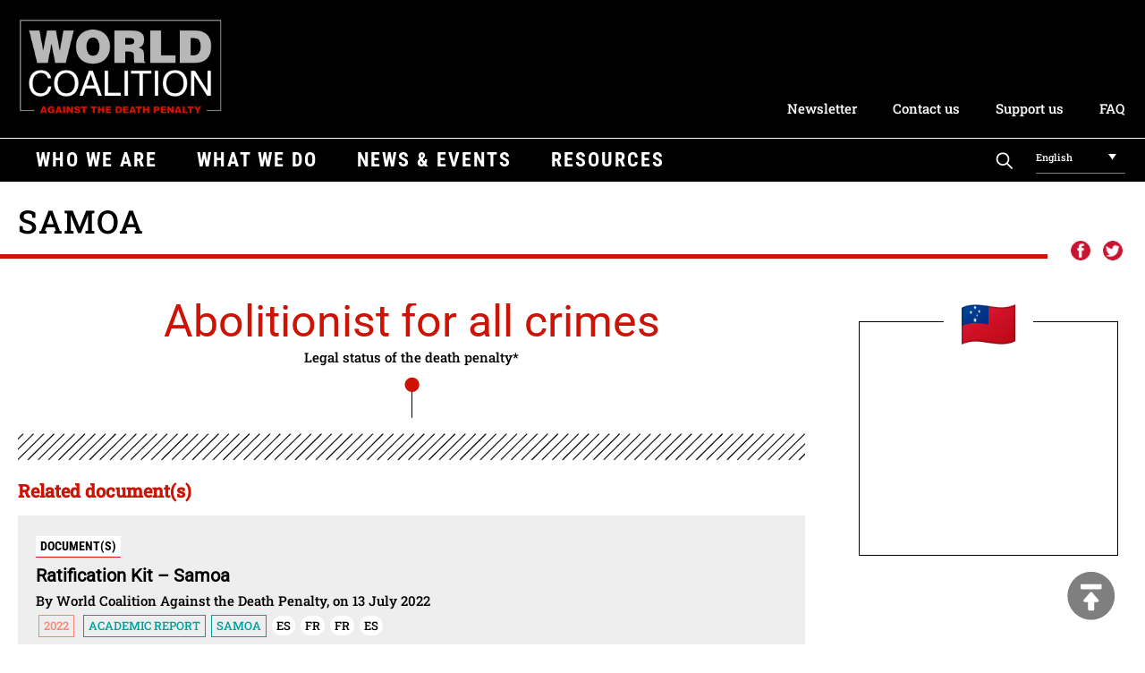

--- FILE ---
content_type: text/html; charset=UTF-8
request_url: https://worldcoalition.org/pays/samoa/
body_size: 12048
content:
<!DOCTYPE html> 
<html class="no-js" lang="en-US"> 
<head>
<meta charset="UTF-8">
<link rel="preload" href="https://worldcoalition.org/wp-content/cache/fvm/min/1769070354-css1a532ea335bbcad8b74c3d5e25a67580613683e2a20aaceb287373c399d4d.css" as="style" media="all" /> 
<link rel="preload" href="https://worldcoalition.org/wp-content/cache/fvm/min/1769070354-css918b892a7b7b7f6945cacc54ac29cb70ae6682e1975412c3aeefc49347dd2.css" as="style" media="all" /> 
<link rel="preload" href="https://worldcoalition.org/wp-content/cache/fvm/min/1769070354-css56b299a43441d546488980ec7b5f6a5804020fa4bfd0a50f45ad0b8d60be2.css" as="style" media="all" /> 
<link rel="preload" href="https://worldcoalition.org/wp-content/cache/fvm/min/1769070354-css35676fdb37902b08634d6e1da622dee8ddce54d286e33c7e495e615b184b8.css" as="style" media="all" /> 
<link rel="preload" href="https://worldcoalition.org/wp-content/cache/fvm/min/1769070354-css0f611c01c88c4fdf1ea662a101facfb48ee267080686a00444e0bbc422161.css" as="style" media="all" /> 
<link rel="preload" href="https://worldcoalition.org/wp-content/cache/fvm/min/1769070354-cssb4e11b583575f1cdbb224fe49f6d44151ce17949a82fdab7e3ac3dfa8ec65.css" as="style" media="all" />
<script data-cfasync="false">if(navigator.userAgent.match(/MSIE|Internet Explorer/i)||navigator.userAgent.match(/Trident\/7\..*?rv:11/i)){var href=document.location.href;if(!href.match(/[?&]iebrowser/)){if(href.indexOf("?")==-1){if(href.indexOf("#")==-1){document.location.href=href+"?iebrowser=1"}else{document.location.href=href.replace("#","?iebrowser=1#")}}else{if(href.indexOf("#")==-1){document.location.href=href+"&iebrowser=1"}else{document.location.href=href.replace("#","&iebrowser=1#")}}}}</script>
<script data-cfasync="false">class FVMLoader{constructor(e){this.triggerEvents=e,this.eventOptions={passive:!0},this.userEventListener=this.triggerListener.bind(this),this.delayedScripts={normal:[],async:[],defer:[]},this.allJQueries=[]}_addUserInteractionListener(e){this.triggerEvents.forEach(t=>window.addEventListener(t,e.userEventListener,e.eventOptions))}_removeUserInteractionListener(e){this.triggerEvents.forEach(t=>window.removeEventListener(t,e.userEventListener,e.eventOptions))}triggerListener(){this._removeUserInteractionListener(this),"loading"===document.readyState?document.addEventListener("DOMContentLoaded",this._loadEverythingNow.bind(this)):this._loadEverythingNow()}async _loadEverythingNow(){this._runAllDelayedCSS(),this._delayEventListeners(),this._delayJQueryReady(this),this._handleDocumentWrite(),this._registerAllDelayedScripts(),await this._loadScriptsFromList(this.delayedScripts.normal),await this._loadScriptsFromList(this.delayedScripts.defer),await this._loadScriptsFromList(this.delayedScripts.async),await this._triggerDOMContentLoaded(),await this._triggerWindowLoad(),window.dispatchEvent(new Event("wpr-allScriptsLoaded"))}_registerAllDelayedScripts(){document.querySelectorAll("script[type=fvmdelay]").forEach(e=>{e.hasAttribute("src")?e.hasAttribute("async")&&!1!==e.async?this.delayedScripts.async.push(e):e.hasAttribute("defer")&&!1!==e.defer||"module"===e.getAttribute("data-type")?this.delayedScripts.defer.push(e):this.delayedScripts.normal.push(e):this.delayedScripts.normal.push(e)})}_runAllDelayedCSS(){document.querySelectorAll("link[rel=fvmdelay]").forEach(e=>{e.setAttribute("rel","stylesheet")})}async _transformScript(e){return await this._requestAnimFrame(),new Promise(t=>{const n=document.createElement("script");let r;[...e.attributes].forEach(e=>{let t=e.nodeName;"type"!==t&&("data-type"===t&&(t="type",r=e.nodeValue),n.setAttribute(t,e.nodeValue))}),e.hasAttribute("src")?(n.addEventListener("load",t),n.addEventListener("error",t)):(n.text=e.text,t()),e.parentNode.replaceChild(n,e)})}async _loadScriptsFromList(e){const t=e.shift();return t?(await this._transformScript(t),this._loadScriptsFromList(e)):Promise.resolve()}_delayEventListeners(){let e={};function t(t,n){!function(t){function n(n){return e[t].eventsToRewrite.indexOf(n)>=0?"wpr-"+n:n}e[t]||(e[t]={originalFunctions:{add:t.addEventListener,remove:t.removeEventListener},eventsToRewrite:[]},t.addEventListener=function(){arguments[0]=n(arguments[0]),e[t].originalFunctions.add.apply(t,arguments)},t.removeEventListener=function(){arguments[0]=n(arguments[0]),e[t].originalFunctions.remove.apply(t,arguments)})}(t),e[t].eventsToRewrite.push(n)}function n(e,t){let n=e[t];Object.defineProperty(e,t,{get:()=>n||function(){},set(r){e["wpr"+t]=n=r}})}t(document,"DOMContentLoaded"),t(window,"DOMContentLoaded"),t(window,"load"),t(window,"pageshow"),t(document,"readystatechange"),n(document,"onreadystatechange"),n(window,"onload"),n(window,"onpageshow")}_delayJQueryReady(e){let t=window.jQuery;Object.defineProperty(window,"jQuery",{get:()=>t,set(n){if(n&&n.fn&&!e.allJQueries.includes(n)){n.fn.ready=n.fn.init.prototype.ready=function(t){e.domReadyFired?t.bind(document)(n):document.addEventListener("DOMContentLoaded2",()=>t.bind(document)(n))};const t=n.fn.on;n.fn.on=n.fn.init.prototype.on=function(){if(this[0]===window){function e(e){return e.split(" ").map(e=>"load"===e||0===e.indexOf("load.")?"wpr-jquery-load":e).join(" ")}"string"==typeof arguments[0]||arguments[0]instanceof String?arguments[0]=e(arguments[0]):"object"==typeof arguments[0]&&Object.keys(arguments[0]).forEach(t=>{delete Object.assign(arguments[0],{[e(t)]:arguments[0][t]})[t]})}return t.apply(this,arguments),this},e.allJQueries.push(n)}t=n}})}async _triggerDOMContentLoaded(){this.domReadyFired=!0,await this._requestAnimFrame(),document.dispatchEvent(new Event("DOMContentLoaded2")),await this._requestAnimFrame(),window.dispatchEvent(new Event("DOMContentLoaded2")),await this._requestAnimFrame(),document.dispatchEvent(new Event("wpr-readystatechange")),await this._requestAnimFrame(),document.wpronreadystatechange&&document.wpronreadystatechange()}async _triggerWindowLoad(){await this._requestAnimFrame(),window.dispatchEvent(new Event("wpr-load")),await this._requestAnimFrame(),window.wpronload&&window.wpronload(),await this._requestAnimFrame(),this.allJQueries.forEach(e=>e(window).trigger("wpr-jquery-load")),window.dispatchEvent(new Event("wpr-pageshow")),await this._requestAnimFrame(),window.wpronpageshow&&window.wpronpageshow()}_handleDocumentWrite(){const e=new Map;document.write=document.writeln=function(t){const n=document.currentScript,r=document.createRange(),i=n.parentElement;let a=e.get(n);void 0===a&&(a=n.nextSibling,e.set(n,a));const s=document.createDocumentFragment();r.setStart(s,0),s.appendChild(r.createContextualFragment(t)),i.insertBefore(s,a)}}async _requestAnimFrame(){return new Promise(e=>requestAnimationFrame(e))}static run(){const e=new FVMLoader(["keydown","mousemove","touchmove","touchstart","touchend","wheel"]);e._addUserInteractionListener(e)}}FVMLoader.run();</script>
<meta name="viewport" content="width=device-width, initial-scale=1.0" >
<meta name='robots' content='index, follow, max-image-preview:large, max-snippet:-1, max-video-preview:-1' />
<link rel="alternate" hreflang="en" href="https://worldcoalition.org/pays/samoa/" />
<link rel="alternate" hreflang="fr" href="https://worldcoalition.org/fr/pays/samoa/" />
<link rel="alternate" hreflang="es" href="https://worldcoalition.org/es/pays/samoa/" />
<link rel="alternate" hreflang="ar" href="https://worldcoalition.org/ar/pays/%d8%b3%d8%a7%d9%85%d9%88%d8%a7/" />
<link rel="alternate" hreflang="zh-hant" href="https://worldcoalition.org/zh-hant/pays/%e8%90%a8%e6%91%a9%e4%ba%9a/" />
<link rel="alternate" hreflang="fa" href="https://worldcoalition.org/fa/pays/%d8%b3%d8%a7%d9%85%d9%88%d8%a7/" />
<link rel="alternate" hreflang="ru" href="https://worldcoalition.org/ru/pays/%d1%81%d0%b0%d0%bc%d0%be%d0%b0/" />
<link rel="alternate" hreflang="x-default" href="https://worldcoalition.org/pays/samoa/" /><title>Samoa - WCADP</title>
<link rel="canonical" href="https://worldcoalition.org/pays/samoa/" />
<meta property="og:locale" content="en_US" />
<meta property="og:type" content="article" />
<meta property="og:title" content="Samoa - WCADP" />
<meta property="og:url" content="https://worldcoalition.org/pays/samoa/" />
<meta property="og:site_name" content="WCADP" />
<meta property="article:modified_time" content="2020-09-11T09:08:32+00:00" />
<meta name="twitter:card" content="summary_large_image" />
<script type="application/ld+json" class="yoast-schema-graph">{"@context":"https://schema.org","@graph":[{"@type":"WebPage","@id":"https://worldcoalition.org/pays/samoa/","url":"https://worldcoalition.org/pays/samoa/","name":"Samoa - WCADP","isPartOf":{"@id":"https://worldcoalition.org/#website"},"datePublished":"2020-04-30T08:55:07+00:00","dateModified":"2020-09-11T09:08:32+00:00","breadcrumb":{"@id":"https://worldcoalition.org/pays/samoa/#breadcrumb"},"inLanguage":"en-US","potentialAction":[{"@type":"ReadAction","target":["https://worldcoalition.org/pays/samoa/"]}]},{"@type":"BreadcrumbList","@id":"https://worldcoalition.org/pays/samoa/#breadcrumb","itemListElement":[{"@type":"ListItem","position":1,"name":"Accueil","item":"https://worldcoalition.org/"},{"@type":"ListItem","position":2,"name":"Pages pays","item":"https://worldcoalition.org/ru/pays/"},{"@type":"ListItem","position":3,"name":"Samoa"}]},{"@type":"WebSite","@id":"https://worldcoalition.org/#website","url":"https://worldcoalition.org/","name":"WCADP","description":"Uniting all those committed to the universal abolition of the death penalty","publisher":{"@id":"https://worldcoalition.org/#organization"},"potentialAction":[{"@type":"SearchAction","target":{"@type":"EntryPoint","urlTemplate":"https://worldcoalition.org/?s={search_term_string}"},"query-input":{"@type":"PropertyValueSpecification","valueRequired":true,"valueName":"search_term_string"}}],"inLanguage":"en-US"},{"@type":"Organization","@id":"https://worldcoalition.org/#organization","name":"WCADP","url":"https://worldcoalition.org/","logo":{"@type":"ImageObject","inLanguage":"en-US","@id":"https://worldcoalition.org/#/schema/logo/image/","url":"https://worldcoalition.org/wp-content/uploads/2020/09/logo.png","contentUrl":"https://worldcoalition.org/wp-content/uploads/2020/09/logo.png","width":334,"height":158,"caption":"WCADP"},"image":{"@id":"https://worldcoalition.org/#/schema/logo/image/"}}]}</script>
<link rel="alternate" type="application/rss+xml" title="WCADP &raquo; Feed" href="https://worldcoalition.org/feed/" />
<link rel="alternate" type="application/rss+xml" title="WCADP &raquo; Comments Feed" href="https://worldcoalition.org/comments/feed/" />
<link rel="alternate" type="application/rss+xml" title="WCADP &raquo; Samoa Comments Feed" href="https://worldcoalition.org/pays/samoa/feed/" /> 
<script id="cookieyes" type="text/javascript" src="https://cdn-cookieyes.com/client_data/227d8e7e946b7eecb7c6b4b0/script.js"></script>
<link rel="profile" href="https://gmpg.org/xfn/11"> 
<link href="https://worldcoalition.org/wp-content/cache/fvm/min/1769070354-css1a532ea335bbcad8b74c3d5e25a67580613683e2a20aaceb287373c399d4d.css" media="all" rel="stylesheet" type="text/css"> 
<style id='wp-img-auto-sizes-contain-inline-css' media="all">img:is([sizes=auto i],[sizes^="auto," i]){contain-intrinsic-size:3000px 1500px}</style> 
<link rel='stylesheet' id='wp-block-library-css' href='https://worldcoalition.org/wp-content/cache/fvm/min/1769070354-css918b892a7b7b7f6945cacc54ac29cb70ae6682e1975412c3aeefc49347dd2.css' media='all' /> 
<style id='global-styles-inline-css' media="all">:root{--wp--preset--aspect-ratio--square:1;--wp--preset--aspect-ratio--4-3:4/3;--wp--preset--aspect-ratio--3-4:3/4;--wp--preset--aspect-ratio--3-2:3/2;--wp--preset--aspect-ratio--2-3:2/3;--wp--preset--aspect-ratio--16-9:16/9;--wp--preset--aspect-ratio--9-16:9/16;--wp--preset--color--black:#000000;--wp--preset--color--cyan-bluish-gray:#abb8c3;--wp--preset--color--white:#ffffff;--wp--preset--color--pale-pink:#f78da7;--wp--preset--color--vivid-red:#cf2e2e;--wp--preset--color--luminous-vivid-orange:#ff6900;--wp--preset--color--luminous-vivid-amber:#fcb900;--wp--preset--color--light-green-cyan:#7bdcb5;--wp--preset--color--vivid-green-cyan:#00d084;--wp--preset--color--pale-cyan-blue:#8ed1fc;--wp--preset--color--vivid-cyan-blue:#0693e3;--wp--preset--color--vivid-purple:#9b51e0;--wp--preset--color--accent:#CC1305;--wp--preset--color--primary:#000000;--wp--preset--color--secondary:#6d6d6d;--wp--preset--color--subtle-background:#dcd7ca;--wp--preset--color--background:#f5efe0;--wp--preset--gradient--vivid-cyan-blue-to-vivid-purple:linear-gradient(135deg,rgb(6,147,227) 0%,rgb(155,81,224) 100%);--wp--preset--gradient--light-green-cyan-to-vivid-green-cyan:linear-gradient(135deg,rgb(122,220,180) 0%,rgb(0,208,130) 100%);--wp--preset--gradient--luminous-vivid-amber-to-luminous-vivid-orange:linear-gradient(135deg,rgb(252,185,0) 0%,rgb(255,105,0) 100%);--wp--preset--gradient--luminous-vivid-orange-to-vivid-red:linear-gradient(135deg,rgb(255,105,0) 0%,rgb(207,46,46) 100%);--wp--preset--gradient--very-light-gray-to-cyan-bluish-gray:linear-gradient(135deg,rgb(238,238,238) 0%,rgb(169,184,195) 100%);--wp--preset--gradient--cool-to-warm-spectrum:linear-gradient(135deg,rgb(74,234,220) 0%,rgb(151,120,209) 20%,rgb(207,42,186) 40%,rgb(238,44,130) 60%,rgb(251,105,98) 80%,rgb(254,248,76) 100%);--wp--preset--gradient--blush-light-purple:linear-gradient(135deg,rgb(255,206,236) 0%,rgb(152,150,240) 100%);--wp--preset--gradient--blush-bordeaux:linear-gradient(135deg,rgb(254,205,165) 0%,rgb(254,45,45) 50%,rgb(107,0,62) 100%);--wp--preset--gradient--luminous-dusk:linear-gradient(135deg,rgb(255,203,112) 0%,rgb(199,81,192) 50%,rgb(65,88,208) 100%);--wp--preset--gradient--pale-ocean:linear-gradient(135deg,rgb(255,245,203) 0%,rgb(182,227,212) 50%,rgb(51,167,181) 100%);--wp--preset--gradient--electric-grass:linear-gradient(135deg,rgb(202,248,128) 0%,rgb(113,206,126) 100%);--wp--preset--gradient--midnight:linear-gradient(135deg,rgb(2,3,129) 0%,rgb(40,116,252) 100%);--wp--preset--font-size--small:18px;--wp--preset--font-size--medium:20px;--wp--preset--font-size--large:26.25px;--wp--preset--font-size--x-large:42px;--wp--preset--font-size--normal:21px;--wp--preset--font-size--larger:32px;--wp--preset--spacing--20:0.44rem;--wp--preset--spacing--30:0.67rem;--wp--preset--spacing--40:1rem;--wp--preset--spacing--50:1.5rem;--wp--preset--spacing--60:2.25rem;--wp--preset--spacing--70:3.38rem;--wp--preset--spacing--80:5.06rem;--wp--preset--shadow--natural:6px 6px 9px rgba(0, 0, 0, 0.2);--wp--preset--shadow--deep:12px 12px 50px rgba(0, 0, 0, 0.4);--wp--preset--shadow--sharp:6px 6px 0px rgba(0, 0, 0, 0.2);--wp--preset--shadow--outlined:6px 6px 0px -3px rgb(255, 255, 255), 6px 6px rgb(0, 0, 0);--wp--preset--shadow--crisp:6px 6px 0px rgb(0, 0, 0)}:where(.is-layout-flex){gap:.5em}:where(.is-layout-grid){gap:.5em}body .is-layout-flex{display:flex}.is-layout-flex{flex-wrap:wrap;align-items:center}.is-layout-flex>:is(*,div){margin:0}body .is-layout-grid{display:grid}.is-layout-grid>:is(*,div){margin:0}:where(.wp-block-columns.is-layout-flex){gap:2em}:where(.wp-block-columns.is-layout-grid){gap:2em}:where(.wp-block-post-template.is-layout-flex){gap:1.25em}:where(.wp-block-post-template.is-layout-grid){gap:1.25em}.has-black-color{color:var(--wp--preset--color--black)!important}.has-cyan-bluish-gray-color{color:var(--wp--preset--color--cyan-bluish-gray)!important}.has-white-color{color:var(--wp--preset--color--white)!important}.has-pale-pink-color{color:var(--wp--preset--color--pale-pink)!important}.has-vivid-red-color{color:var(--wp--preset--color--vivid-red)!important}.has-luminous-vivid-orange-color{color:var(--wp--preset--color--luminous-vivid-orange)!important}.has-luminous-vivid-amber-color{color:var(--wp--preset--color--luminous-vivid-amber)!important}.has-light-green-cyan-color{color:var(--wp--preset--color--light-green-cyan)!important}.has-vivid-green-cyan-color{color:var(--wp--preset--color--vivid-green-cyan)!important}.has-pale-cyan-blue-color{color:var(--wp--preset--color--pale-cyan-blue)!important}.has-vivid-cyan-blue-color{color:var(--wp--preset--color--vivid-cyan-blue)!important}.has-vivid-purple-color{color:var(--wp--preset--color--vivid-purple)!important}.has-black-background-color{background-color:var(--wp--preset--color--black)!important}.has-cyan-bluish-gray-background-color{background-color:var(--wp--preset--color--cyan-bluish-gray)!important}.has-white-background-color{background-color:var(--wp--preset--color--white)!important}.has-pale-pink-background-color{background-color:var(--wp--preset--color--pale-pink)!important}.has-vivid-red-background-color{background-color:var(--wp--preset--color--vivid-red)!important}.has-luminous-vivid-orange-background-color{background-color:var(--wp--preset--color--luminous-vivid-orange)!important}.has-luminous-vivid-amber-background-color{background-color:var(--wp--preset--color--luminous-vivid-amber)!important}.has-light-green-cyan-background-color{background-color:var(--wp--preset--color--light-green-cyan)!important}.has-vivid-green-cyan-background-color{background-color:var(--wp--preset--color--vivid-green-cyan)!important}.has-pale-cyan-blue-background-color{background-color:var(--wp--preset--color--pale-cyan-blue)!important}.has-vivid-cyan-blue-background-color{background-color:var(--wp--preset--color--vivid-cyan-blue)!important}.has-vivid-purple-background-color{background-color:var(--wp--preset--color--vivid-purple)!important}.has-black-border-color{border-color:var(--wp--preset--color--black)!important}.has-cyan-bluish-gray-border-color{border-color:var(--wp--preset--color--cyan-bluish-gray)!important}.has-white-border-color{border-color:var(--wp--preset--color--white)!important}.has-pale-pink-border-color{border-color:var(--wp--preset--color--pale-pink)!important}.has-vivid-red-border-color{border-color:var(--wp--preset--color--vivid-red)!important}.has-luminous-vivid-orange-border-color{border-color:var(--wp--preset--color--luminous-vivid-orange)!important}.has-luminous-vivid-amber-border-color{border-color:var(--wp--preset--color--luminous-vivid-amber)!important}.has-light-green-cyan-border-color{border-color:var(--wp--preset--color--light-green-cyan)!important}.has-vivid-green-cyan-border-color{border-color:var(--wp--preset--color--vivid-green-cyan)!important}.has-pale-cyan-blue-border-color{border-color:var(--wp--preset--color--pale-cyan-blue)!important}.has-vivid-cyan-blue-border-color{border-color:var(--wp--preset--color--vivid-cyan-blue)!important}.has-vivid-purple-border-color{border-color:var(--wp--preset--color--vivid-purple)!important}.has-vivid-cyan-blue-to-vivid-purple-gradient-background{background:var(--wp--preset--gradient--vivid-cyan-blue-to-vivid-purple)!important}.has-light-green-cyan-to-vivid-green-cyan-gradient-background{background:var(--wp--preset--gradient--light-green-cyan-to-vivid-green-cyan)!important}.has-luminous-vivid-amber-to-luminous-vivid-orange-gradient-background{background:var(--wp--preset--gradient--luminous-vivid-amber-to-luminous-vivid-orange)!important}.has-luminous-vivid-orange-to-vivid-red-gradient-background{background:var(--wp--preset--gradient--luminous-vivid-orange-to-vivid-red)!important}.has-very-light-gray-to-cyan-bluish-gray-gradient-background{background:var(--wp--preset--gradient--very-light-gray-to-cyan-bluish-gray)!important}.has-cool-to-warm-spectrum-gradient-background{background:var(--wp--preset--gradient--cool-to-warm-spectrum)!important}.has-blush-light-purple-gradient-background{background:var(--wp--preset--gradient--blush-light-purple)!important}.has-blush-bordeaux-gradient-background{background:var(--wp--preset--gradient--blush-bordeaux)!important}.has-luminous-dusk-gradient-background{background:var(--wp--preset--gradient--luminous-dusk)!important}.has-pale-ocean-gradient-background{background:var(--wp--preset--gradient--pale-ocean)!important}.has-electric-grass-gradient-background{background:var(--wp--preset--gradient--electric-grass)!important}.has-midnight-gradient-background{background:var(--wp--preset--gradient--midnight)!important}.has-small-font-size{font-size:var(--wp--preset--font-size--small)!important}.has-medium-font-size{font-size:var(--wp--preset--font-size--medium)!important}.has-large-font-size{font-size:var(--wp--preset--font-size--large)!important}.has-x-large-font-size{font-size:var(--wp--preset--font-size--x-large)!important}</style> 
<style id='classic-theme-styles-inline-css' media="all">/*! This file is auto-generated */ .wp-block-button__link{color:#fff;background-color:#32373c;border-radius:9999px;box-shadow:none;text-decoration:none;padding:calc(.667em + 2px) calc(1.333em + 2px);font-size:1.125em}.wp-block-file__button{background:#32373c;color:#fff;text-decoration:none}</style> 
<link rel='stylesheet' id='contact-form-7-css' href='https://worldcoalition.org/wp-content/cache/fvm/min/1769070354-css56b299a43441d546488980ec7b5f6a5804020fa4bfd0a50f45ad0b8d60be2.css' media='all' /> 
<link rel='stylesheet' id='responsive-lightbox-swipebox-css' href='https://worldcoalition.org/wp-content/cache/fvm/min/1769070354-css35676fdb37902b08634d6e1da622dee8ddce54d286e33c7e495e615b184b8.css' media='all' /> 
<link rel='stylesheet' id='wpml-legacy-dropdown-0-css' href='https://worldcoalition.org/wp-content/cache/fvm/min/1769070354-css0f611c01c88c4fdf1ea662a101facfb48ee267080686a00444e0bbc422161.css' media='all' /> 
<link rel='stylesheet' id='twentytwenty-style-css' href='https://worldcoalition.org/wp-content/cache/fvm/min/1769070354-cssb4e11b583575f1cdbb224fe49f6d44151ce17949a82fdab7e3ac3dfa8ec65.css' media='all' /> 
<style id='twentytwenty-style-inline-css' media="all">.color-accent,.color-accent-hover:hover,.color-accent-hover:focus,:root .has-accent-color,.has-drop-cap:not(:focus):first-letter,.wp-block-button.is-style-outline,a{color:#CC1305}blockquote,.border-color-accent,.border-color-accent-hover:hover,.border-color-accent-hover:focus{border-color:#CC1305}button:not(.toggle),.button,.faux-button,.wp-block-button__link,.wp-block-file .wp-block-file__button,input[type="button"],input[type="reset"],input[type="submit"],.bg-accent,.bg-accent-hover:hover,.bg-accent-hover:focus,:root .has-accent-background-color,.comment-reply-link{background-color:#CC1305}.fill-children-accent,.fill-children-accent *{fill:#CC1305}body,.entry-title a,:root .has-primary-color{color:#000}:root .has-primary-background-color{background-color:#000}cite,figcaption,.wp-caption-text,.post-meta,.entry-content .wp-block-archives li,.entry-content .wp-block-categories li,.entry-content .wp-block-latest-posts li,.wp-block-latest-comments__comment-date,.wp-block-latest-posts__post-date,.wp-block-embed figcaption,.wp-block-image figcaption,.wp-block-pullquote cite,.comment-metadata,.comment-respond .comment-notes,.comment-respond .logged-in-as,.pagination .dots,.entry-content hr:not(.has-background),hr.styled-separator,:root .has-secondary-color{color:#6d6d6d}:root .has-secondary-background-color{background-color:#6d6d6d}pre,fieldset,input,textarea,table,table *,hr{border-color:#dcd7ca}caption,code,code,kbd,samp,.wp-block-table.is-style-stripes tbody tr:nth-child(odd),:root .has-subtle-background-background-color{background-color:#dcd7ca}.wp-block-table.is-style-stripes{border-bottom-color:#dcd7ca}.wp-block-latest-posts.is-grid li{border-top-color:#dcd7ca}:root .has-subtle-background-color{color:#dcd7ca}body:not(.overlay-header) .primary-menu>li>a,body:not(.overlay-header) .primary-menu>li>.icon,.modal-menu a,.footer-menu a,.footer-widgets a,#site-footer .wp-block-button.is-style-outline,.wp-block-pullquote:before,.singular:not(.overlay-header) .entry-header a,.archive-header a,.header-footer-group .color-accent,.header-footer-group .color-accent-hover:hover{color:#cd2653}.social-icons a,#site-footer button:not(.toggle),#site-footer .button,#site-footer .faux-button,#site-footer .wp-block-button__link,#site-footer .wp-block-file__button,#site-footer input[type="button"],#site-footer input[type="reset"],#site-footer input[type="submit"]{background-color:#cd2653}.header-footer-group,body:not(.overlay-header) #site-header .toggle,.menu-modal .toggle{color:#000}body:not(.overlay-header) .primary-menu ul{background-color:#000}body:not(.overlay-header) .primary-menu>li>ul:after{border-bottom-color:#000}body:not(.overlay-header) .primary-menu ul ul:after{border-left-color:#000}.site-description,body:not(.overlay-header) .toggle-inner .toggle-text,.widget .post-date,.widget .rss-date,.widget_archive li,.widget_categories li,.widget cite,.widget_pages li,.widget_meta li,.widget_nav_menu li,.powered-by-wordpress,.to-the-top,.singular .entry-header .post-meta,.singular:not(.overlay-header) .entry-header .post-meta a{color:#6d6d6d}.header-footer-group pre,.header-footer-group fieldset,.header-footer-group input,.header-footer-group textarea,.header-footer-group table,.header-footer-group table *,.footer-nav-widgets-wrapper,#site-footer,.menu-modal nav *,.footer-widgets-outer-wrapper,.footer-top{border-color:#dcd7ca}.header-footer-group table caption,body:not(.overlay-header) .header-inner .toggle-wrapper::before{background-color:#dcd7ca}</style> 
<script src="https://worldcoalition.org/wp-includes/js/jquery/jquery.min.js?ver=3.7.1" id="jquery-core-js"></script>
<script src="https://worldcoalition.org/wp-includes/js/jquery/jquery-migrate.min.js?ver=3.4.1" id="jquery-migrate-js"></script>
<script src="https://worldcoalition.org/wp-content/plugins/responsive-lightbox/assets/dompurify/purify.min.js?ver=3.3.1" id="dompurify-js"></script>
<script id="responsive-lightbox-sanitizer-js-before">
window.RLG = window.RLG || {}; window.RLG.sanitizeAllowedHosts = ["youtube.com","www.youtube.com","youtu.be","vimeo.com","player.vimeo.com"];
//# sourceURL=responsive-lightbox-sanitizer-js-before
</script>
<script src="https://worldcoalition.org/wp-content/plugins/responsive-lightbox/js/sanitizer.js?ver=2.6.1" id="responsive-lightbox-sanitizer-js"></script>
<script src="https://worldcoalition.org/wp-content/plugins/responsive-lightbox/assets/swipebox/jquery.swipebox.min.js?ver=1.5.2" id="responsive-lightbox-swipebox-js"></script>
<script src="https://worldcoalition.org/wp-includes/js/underscore.min.js?ver=1.13.7" id="underscore-js"></script>
<script src="https://worldcoalition.org/wp-content/plugins/responsive-lightbox/assets/infinitescroll/infinite-scroll.pkgd.min.js?ver=4.0.1" id="responsive-lightbox-infinite-scroll-js"></script>
<script id="responsive-lightbox-js-before">
var rlArgs = {"script":"swipebox","selector":"lightbox","customEvents":"","activeGalleries":true,"animation":true,"hideCloseButtonOnMobile":false,"removeBarsOnMobile":false,"hideBars":true,"hideBarsDelay":5000,"videoMaxWidth":1080,"useSVG":true,"loopAtEnd":false,"woocommerce_gallery":false,"ajaxurl":"https:\/\/worldcoalition.org\/wp-admin\/admin-ajax.php","nonce":"ab20a4f059","preview":false,"postId":400,"scriptExtension":false};
//# sourceURL=responsive-lightbox-js-before
</script>
<script src="https://worldcoalition.org/wp-content/plugins/responsive-lightbox/js/front.js?ver=2.6.1" id="responsive-lightbox-js"></script>
<script src="https://worldcoalition.org/wp-content/plugins/sitepress-multilingual-cms/templates/language-switchers/legacy-dropdown/script.min.js?ver=1" id="wpml-legacy-dropdown-0-js"></script>
<script src="https://worldcoalition.org/wp-content/themes/WCADP/assets/js/index.js?ver=6.9" id="twentytwenty-js-js" async></script>
<script async src="https://www.googletagmanager.com/gtag/js?id=G-9QB3L52ZST"></script>
<script>
window.dataLayer = window.dataLayer || [];
function gtag(){dataLayer.push(arguments);}
gtag('js', new Date());
gtag('config', 'G-9QB3L52ZST');
</script>
<script>document.documentElement.className = document.documentElement.className.replace( 'no-js', 'js' );</script>
<link rel="icon" href="https://worldcoalition.org/wp-content/uploads/2021/04/cropped-favicon-192x192.png" sizes="192x192" /> 
</head>
<body class="wp-singular pays-template-default single single-pays postid-400 single-format-standard wp-custom-logo wp-embed-responsive wp-theme-WCADP singular enable-search-modal missing-post-thumbnail has-single-pagination showing-comments show-avatars footer-top-hidden"> <A NAME="hautdepage"></A> <a class="skip-link screen-reader-text" href="#site-content">Skip to the content</a> <header id="site-header" class="header-footer-group" role="banner"> <div class=centrer> <a href="https://worldcoalition.org/" class="custom-logo-link" rel="home"><img width="334" height="158" src="https://worldcoalition.org/wp-content/uploads/2020/09/logo.png" class="custom-logo" alt="WCADP" decoding="async" fetchpriority="high" srcset="https://worldcoalition.org/wp-content/uploads/2020/09/logo.png 334w, https://worldcoalition.org/wp-content/uploads/2020/09/logo-300x142.png 300w" sizes="(max-width: 334px) 100vw, 334px" /></a><div class=nettoyeur></div><div class="menu-secondaire-container"><ul id="menu-secondaire" class="menu_secondaire"><li id="menu-item-10080" class="menu-item menu-item-type-post_type menu-item-object-page menu-item-10080"><a href="https://worldcoalition.org/news-and-events/newsletter/">Newsletter</a></li> <li id="menu-item-10081" class="menu-item menu-item-type-post_type menu-item-object-page menu-item-10081"><a href="https://worldcoalition.org/who-we-are/contact-us/">Contact us</a></li> <li id="menu-item-10682" class="menu-item menu-item-type-post_type menu-item-object-page menu-item-10682"><a href="https://worldcoalition.org/support-us/">Support us</a></li> <li id="menu-item-20224" class="menu-item menu-item-type-post_type menu-item-object-page menu-item-20224"><a href="https://worldcoalition.org/frequently-asked-questions/">FAQ</a></li> </ul></div> <A id=btmenu> menu </A> </div> <div class=barre_menu></div> <div class="centrer"> <nav class="menu_primaire" aria-label="Horizontal" role="navigation"> <ul class="reset-list-style"> <li id="menu-item-9468" class="menu-item menu-item-type-custom menu-item-object-custom menu-item-has-children menu-item-9468"><a>Who we are</a> <ul class="sub-menu"> <li id="menu-item-2929" class="menu-item menu-item-type-post_type menu-item-object-page menu-item-2929"><a href="https://worldcoalition.org/who-we-are/member-organizations/">Member organizations</a></li> <li id="menu-item-2928" class="menu-item menu-item-type-post_type menu-item-object-page menu-item-2928"><a href="https://worldcoalition.org/who-we-are/presentation-history/">Presentation &#038; History</a></li> <li id="menu-item-2927" class="menu-item menu-item-type-post_type menu-item-object-page menu-item-2927"><a href="https://worldcoalition.org/who-we-are/become-a-member/">Become a member</a></li> <li id="menu-item-2926" class="menu-item menu-item-type-post_type menu-item-object-page menu-item-2926"><a href="https://worldcoalition.org/who-we-are/network-job-offers/">Network job offers</a></li> <li id="menu-item-2925" class="menu-item menu-item-type-post_type menu-item-object-page menu-item-2925"><a href="https://worldcoalition.org/who-we-are/contact-us/">Contact us</a></li> </ul> </li> <li id="menu-item-9469" class="menu-item menu-item-type-custom menu-item-object-custom menu-item-has-children menu-item-9469"><a>What we do</a> <ul class="sub-menu"> <li id="menu-item-9697" class="menu-item menu-item-type-post_type menu-item-object-campagne menu-item-9697"><a href="https://worldcoalition.org/campagne/ending-the-death-penalty-in-africa/">Ending the Death Penalty in Africa</a></li> <li id="menu-item-9698" class="menu-item menu-item-type-post_type menu-item-object-campagne menu-item-9698"><a href="https://worldcoalition.org/campagne/just-one-more-step-ratifying-international-and-regional-protocols/">Just One More Step: Ratifying Protocols on Abolition</a></li> <li id="menu-item-9699" class="menu-item menu-item-type-post_type menu-item-object-campagne menu-item-9699"><a href="https://worldcoalition.org/campagne/helping-the-world-achieve-a-moratorium-on-executions/">Helping the World Achieve a Moratorium on Executions</a></li> <li id="menu-item-25741" class="menu-item menu-item-type-post_type menu-item-object-campagne menu-item-25741"><a href="https://worldcoalition.org/campagne/22nd-world-day-against-the-death-penalty/">23rd World Day Against the Death Penalty – The death penalty protects no one.</a></li> <li id="menu-item-20710" class="menu-item menu-item-type-post_type menu-item-object-campagne menu-item-20710"><a href="https://worldcoalition.org/campagne/preventing-the-return-of-the-death-penalty/">Preventing the return of the death penalty</a></li> <li id="menu-item-21235" class="menu-item menu-item-type-post_type menu-item-object-campagne menu-item-21235"><a href="https://worldcoalition.org/campagne/making-gender-discrimination-in-capital-punishment-visible/">Making gender discrimination visible</a></li> <li id="menu-item-28486" class="menu-item menu-item-type-post_type menu-item-object-campagne menu-item-28486"><a href="https://worldcoalition.org/campagne/the-global-consortium-for-death-penalty-abolition/">The global consortium for death penalty abolition</a></li> </ul> </li> <li id="menu-item-9470" class="menu-item menu-item-type-custom menu-item-object-custom menu-item-has-children menu-item-9470"><a>News &#038; Events</a> <ul class="sub-menu"> <li id="menu-item-2918" class="menu-item menu-item-type-post_type menu-item-object-page menu-item-2918"><a href="https://worldcoalition.org/news-and-events/">Articles</a></li> <li id="menu-item-2919" class="menu-item menu-item-type-post_type menu-item-object-page menu-item-2919"><a href="https://worldcoalition.org/news-and-events/newsletter/">Newsletter</a></li> <li id="menu-item-21338" class="menu-item menu-item-type-post_type menu-item-object-page menu-item-21338"><a href="https://worldcoalition.org/podcasts-recomendations/">Podcasts recomendations</a></li> </ul> </li> <li id="menu-item-9471" class="menu-item menu-item-type-custom menu-item-object-custom menu-item-has-children menu-item-9471"><a>Resources</a> <ul class="sub-menu"> <li id="menu-item-2917" class="menu-item menu-item-type-post_type menu-item-object-page menu-item-2917"><a href="https://worldcoalition.org/resources/the-death-penalty-worldwide/">The Death Penalty Worldwide</a></li> <li id="menu-item-2916" class="menu-item menu-item-type-post_type menu-item-object-page menu-item-2916"><a href="https://worldcoalition.org/resources/library/">Library</a></li> <li id="menu-item-17637" class="menu-item menu-item-type-post_type menu-item-object-page menu-item-17637"><a href="https://worldcoalition.org/threat-levels-of-the-resurgence-of-the-death-penalty-based-on-key-indicators-drawn-from-the-project-experience/">What is the Risk that the Death Penalty Will Return in Your Country?</a></li> </ul> </li> </ul> </nav> <div class="outils_header"> <form id="formulaire_recherche" action="/" class="formulaire_recherche" > <input type=text name="s" placeholder="votre_recherche" style="width: 180px;height: 30px;border-radius: 0;"><input type=submit value="ok" style="height: 30px;background:white !important;color:black !important;border-left:3px solid black;border-radius: 0;"></form> <A HREF="https://worldcoalition.org/recherche-en/"><img src='/wp-content/themes/WCADP/assets/images/loupe.png' id=recherche style="cursor:pointer;"></A> <li id="icl_lang_sel_widget-2" class="widget widget_icl_lang_sel_widget"> <div class="wpml-ls-sidebars-menu_langue wpml-ls wpml-ls-legacy-dropdown js-wpml-ls-legacy-dropdown"> <ul role="menu"> <li role="none" tabindex="0" class="wpml-ls-slot-menu_langue wpml-ls-item wpml-ls-item-en wpml-ls-current-language wpml-ls-first-item wpml-ls-item-legacy-dropdown"> <a href="#" class="js-wpml-ls-item-toggle wpml-ls-item-toggle" role="menuitem" title="Switch to English"> <span class="wpml-ls-native" role="menuitem">English</span></a> <ul class="wpml-ls-sub-menu" role="menu"> <li class="wpml-ls-slot-menu_langue wpml-ls-item wpml-ls-item-fr" role="none"> <a href="https://worldcoalition.org/fr/pays/samoa/" class="wpml-ls-link" role="menuitem" aria-label="Switch to Français" title="Switch to Français"> <span class="wpml-ls-native" lang="fr">Français</span></a> </li> <li class="wpml-ls-slot-menu_langue wpml-ls-item wpml-ls-item-es" role="none"> <a href="https://worldcoalition.org/es/pays/samoa/" class="wpml-ls-link" role="menuitem" aria-label="Switch to Español" title="Switch to Español"> <span class="wpml-ls-native" lang="es">Español</span></a> </li> <li class="wpml-ls-slot-menu_langue wpml-ls-item wpml-ls-item-ar" role="none"> <a href="https://worldcoalition.org/ar/pays/%d8%b3%d8%a7%d9%85%d9%88%d8%a7/" class="wpml-ls-link" role="menuitem" aria-label="Switch to العربية" title="Switch to العربية"> <span class="wpml-ls-native" lang="ar">العربية</span></a> </li> <li class="wpml-ls-slot-menu_langue wpml-ls-item wpml-ls-item-zh-hant" role="none"> <a href="https://worldcoalition.org/zh-hant/pays/%e8%90%a8%e6%91%a9%e4%ba%9a/" class="wpml-ls-link" role="menuitem" aria-label="Switch to 繁體中文" title="Switch to 繁體中文"> <span class="wpml-ls-native" lang="zh-hant">繁體中文</span></a> </li> <li class="wpml-ls-slot-menu_langue wpml-ls-item wpml-ls-item-fa" role="none"> <a href="https://worldcoalition.org/fa/pays/%d8%b3%d8%a7%d9%85%d9%88%d8%a7/" class="wpml-ls-link" role="menuitem" aria-label="Switch to فارسی" title="Switch to فارسی"> <span class="wpml-ls-native" lang="fa">فارسی</span></a> </li> <li class="wpml-ls-slot-menu_langue wpml-ls-item wpml-ls-item-ru wpml-ls-last-item" role="none"> <a href="https://worldcoalition.org/ru/pays/%d1%81%d0%b0%d0%bc%d0%be%d0%b0/" class="wpml-ls-link" role="menuitem" aria-label="Switch to Русский" title="Switch to Русский"> <span class="wpml-ls-native" lang="ru">Русский</span></a> </li> </ul> </li> </ul> </div> </li> </div> </div> </header> <div class="menu-modal cover-modal header-footer-group" data-modal-target-string=".menu-modal"> <div style="text-align:right;float:right;width:100%;border-bottom:1px solid #777777;padding:0 0 10px 0;"> <form id="formulaire_recherche_modal" class="formulaire_recherche" action="/"><input type=text name="s" placeholder="search" style="width: 180px;height: 30px;border-radius: 0;"><input type=submit value="ok" style="height: 30px;background:white !important;color:black !important;border-left:3px solid black;border-radius: 0;"></form> <img src='/wp-content/themes/WCADP/assets/images/loupe.png' id=recherche onclick="jQuery('#formulaire_recherche_modal').toggleClass('recherche_ouvert')" style="cursor:pointer;position:relative;top:19px;"> <li id="icl_lang_sel_widget-2" class="widget widget_icl_lang_sel_widget"> <div class="wpml-ls-sidebars-menu_langue wpml-ls wpml-ls-legacy-dropdown js-wpml-ls-legacy-dropdown"> <ul role="menu"> <li role="none" tabindex="0" class="wpml-ls-slot-menu_langue wpml-ls-item wpml-ls-item-en wpml-ls-current-language wpml-ls-first-item wpml-ls-item-legacy-dropdown"> <a href="#" class="js-wpml-ls-item-toggle wpml-ls-item-toggle" role="menuitem" title="Switch to English"> <span class="wpml-ls-native" role="menuitem">English</span></a> <ul class="wpml-ls-sub-menu" role="menu"> <li class="wpml-ls-slot-menu_langue wpml-ls-item wpml-ls-item-fr" role="none"> <a href="https://worldcoalition.org/fr/pays/samoa/" class="wpml-ls-link" role="menuitem" aria-label="Switch to Français" title="Switch to Français"> <span class="wpml-ls-native" lang="fr">Français</span></a> </li> <li class="wpml-ls-slot-menu_langue wpml-ls-item wpml-ls-item-es" role="none"> <a href="https://worldcoalition.org/es/pays/samoa/" class="wpml-ls-link" role="menuitem" aria-label="Switch to Español" title="Switch to Español"> <span class="wpml-ls-native" lang="es">Español</span></a> </li> <li class="wpml-ls-slot-menu_langue wpml-ls-item wpml-ls-item-ar" role="none"> <a href="https://worldcoalition.org/ar/pays/%d8%b3%d8%a7%d9%85%d9%88%d8%a7/" class="wpml-ls-link" role="menuitem" aria-label="Switch to العربية" title="Switch to العربية"> <span class="wpml-ls-native" lang="ar">العربية</span></a> </li> <li class="wpml-ls-slot-menu_langue wpml-ls-item wpml-ls-item-zh-hant" role="none"> <a href="https://worldcoalition.org/zh-hant/pays/%e8%90%a8%e6%91%a9%e4%ba%9a/" class="wpml-ls-link" role="menuitem" aria-label="Switch to 繁體中文" title="Switch to 繁體中文"> <span class="wpml-ls-native" lang="zh-hant">繁體中文</span></a> </li> <li class="wpml-ls-slot-menu_langue wpml-ls-item wpml-ls-item-fa" role="none"> <a href="https://worldcoalition.org/fa/pays/%d8%b3%d8%a7%d9%85%d9%88%d8%a7/" class="wpml-ls-link" role="menuitem" aria-label="Switch to فارسی" title="Switch to فارسی"> <span class="wpml-ls-native" lang="fa">فارسی</span></a> </li> <li class="wpml-ls-slot-menu_langue wpml-ls-item wpml-ls-item-ru wpml-ls-last-item" role="none"> <a href="https://worldcoalition.org/ru/pays/%d1%81%d0%b0%d0%bc%d0%be%d0%b0/" class="wpml-ls-link" role="menuitem" aria-label="Switch to Русский" title="Switch to Русский"> <span class="wpml-ls-native" lang="ru">Русский</span></a> </li> </ul> </li> </ul> </div> </li> </div><div class=nettoyeur></div> <nav class="expanded-menu<br /><b>Warning</b>: Undefined variable $expanded_nav_classes in <b>/home/worldcoa/coalition2020/wp-content/themes/WCADP/template-parts/modal-menu.php</b> on line <b>19</b><br />" aria-label="Expanded" role="navigation"> <ul class="modal-menu reset-list-style"> <li class="menu-item menu-item-type-custom menu-item-object-custom menu-item-has-children menu-item-9468"><div class="ancestor-wrapper"><a>Who we are</a><button class="toggle sub-menu-toggle fill-children-current-color" data-toggle-target=".menu-modal .menu-item-9468 > .sub-menu" data-toggle-type="slidetoggle" data-toggle-duration="250" aria-expanded="false"><span class="screen-reader-text">Show sub menu</span><svg class="svg-icon" aria-hidden="true" role="img" focusable="false" xmlns="http://www.w3.org/2000/svg" width="20" height="12" viewBox="0 0 20 12"><polygon fill="" fill-rule="evenodd" points="1319.899 365.778 1327.678 358 1329.799 360.121 1319.899 370.021 1310 360.121 1312.121 358" transform="translate(-1310 -358)" /></svg></button></div> <ul class="sub-menu"> <li class="menu-item menu-item-type-post_type menu-item-object-page menu-item-2929"><div class="ancestor-wrapper"><a href="https://worldcoalition.org/who-we-are/member-organizations/">Member organizations</a></div></li> <li class="menu-item menu-item-type-post_type menu-item-object-page menu-item-2928"><div class="ancestor-wrapper"><a href="https://worldcoalition.org/who-we-are/presentation-history/">Presentation &#038; History</a></div></li> <li class="menu-item menu-item-type-post_type menu-item-object-page menu-item-2927"><div class="ancestor-wrapper"><a href="https://worldcoalition.org/who-we-are/become-a-member/">Become a member</a></div></li> <li class="menu-item menu-item-type-post_type menu-item-object-page menu-item-2926"><div class="ancestor-wrapper"><a href="https://worldcoalition.org/who-we-are/network-job-offers/">Network job offers</a></div></li> <li class="menu-item menu-item-type-post_type menu-item-object-page menu-item-2925"><div class="ancestor-wrapper"><a href="https://worldcoalition.org/who-we-are/contact-us/">Contact us</a></div></li> </ul> </li> <li class="menu-item menu-item-type-custom menu-item-object-custom menu-item-has-children menu-item-9469"><div class="ancestor-wrapper"><a>What we do</a><button class="toggle sub-menu-toggle fill-children-current-color" data-toggle-target=".menu-modal .menu-item-9469 > .sub-menu" data-toggle-type="slidetoggle" data-toggle-duration="250" aria-expanded="false"><span class="screen-reader-text">Show sub menu</span><svg class="svg-icon" aria-hidden="true" role="img" focusable="false" xmlns="http://www.w3.org/2000/svg" width="20" height="12" viewBox="0 0 20 12"><polygon fill="" fill-rule="evenodd" points="1319.899 365.778 1327.678 358 1329.799 360.121 1319.899 370.021 1310 360.121 1312.121 358" transform="translate(-1310 -358)" /></svg></button></div> <ul class="sub-menu"> <li class="menu-item menu-item-type-post_type menu-item-object-campagne menu-item-9697"><div class="ancestor-wrapper"><a href="https://worldcoalition.org/campagne/ending-the-death-penalty-in-africa/">Ending the Death Penalty in Africa</a></div></li> <li class="menu-item menu-item-type-post_type menu-item-object-campagne menu-item-9698"><div class="ancestor-wrapper"><a href="https://worldcoalition.org/campagne/just-one-more-step-ratifying-international-and-regional-protocols/">Just One More Step: Ratifying Protocols on Abolition</a></div></li> <li class="menu-item menu-item-type-post_type menu-item-object-campagne menu-item-9699"><div class="ancestor-wrapper"><a href="https://worldcoalition.org/campagne/helping-the-world-achieve-a-moratorium-on-executions/">Helping the World Achieve a Moratorium on Executions</a></div></li> <li class="menu-item menu-item-type-post_type menu-item-object-campagne menu-item-25741"><div class="ancestor-wrapper"><a href="https://worldcoalition.org/campagne/22nd-world-day-against-the-death-penalty/">23rd World Day Against the Death Penalty – The death penalty protects no one.</a></div></li> <li class="menu-item menu-item-type-post_type menu-item-object-campagne menu-item-20710"><div class="ancestor-wrapper"><a href="https://worldcoalition.org/campagne/preventing-the-return-of-the-death-penalty/">Preventing the return of the death penalty</a></div></li> <li class="menu-item menu-item-type-post_type menu-item-object-campagne menu-item-21235"><div class="ancestor-wrapper"><a href="https://worldcoalition.org/campagne/making-gender-discrimination-in-capital-punishment-visible/">Making gender discrimination visible</a></div></li> <li class="menu-item menu-item-type-post_type menu-item-object-campagne menu-item-28486"><div class="ancestor-wrapper"><a href="https://worldcoalition.org/campagne/the-global-consortium-for-death-penalty-abolition/">The global consortium for death penalty abolition</a></div></li> </ul> </li> <li class="menu-item menu-item-type-custom menu-item-object-custom menu-item-has-children menu-item-9470"><div class="ancestor-wrapper"><a>News &#038; Events</a><button class="toggle sub-menu-toggle fill-children-current-color" data-toggle-target=".menu-modal .menu-item-9470 > .sub-menu" data-toggle-type="slidetoggle" data-toggle-duration="250" aria-expanded="false"><span class="screen-reader-text">Show sub menu</span><svg class="svg-icon" aria-hidden="true" role="img" focusable="false" xmlns="http://www.w3.org/2000/svg" width="20" height="12" viewBox="0 0 20 12"><polygon fill="" fill-rule="evenodd" points="1319.899 365.778 1327.678 358 1329.799 360.121 1319.899 370.021 1310 360.121 1312.121 358" transform="translate(-1310 -358)" /></svg></button></div> <ul class="sub-menu"> <li class="menu-item menu-item-type-post_type menu-item-object-page menu-item-2918"><div class="ancestor-wrapper"><a href="https://worldcoalition.org/news-and-events/">Articles</a></div></li> <li class="menu-item menu-item-type-post_type menu-item-object-page menu-item-2919"><div class="ancestor-wrapper"><a href="https://worldcoalition.org/news-and-events/newsletter/">Newsletter</a></div></li> <li class="menu-item menu-item-type-post_type menu-item-object-page menu-item-21338"><div class="ancestor-wrapper"><a href="https://worldcoalition.org/podcasts-recomendations/">Podcasts recomendations</a></div></li> </ul> </li> <li class="menu-item menu-item-type-custom menu-item-object-custom menu-item-has-children menu-item-9471"><div class="ancestor-wrapper"><a>Resources</a><button class="toggle sub-menu-toggle fill-children-current-color" data-toggle-target=".menu-modal .menu-item-9471 > .sub-menu" data-toggle-type="slidetoggle" data-toggle-duration="250" aria-expanded="false"><span class="screen-reader-text">Show sub menu</span><svg class="svg-icon" aria-hidden="true" role="img" focusable="false" xmlns="http://www.w3.org/2000/svg" width="20" height="12" viewBox="0 0 20 12"><polygon fill="" fill-rule="evenodd" points="1319.899 365.778 1327.678 358 1329.799 360.121 1319.899 370.021 1310 360.121 1312.121 358" transform="translate(-1310 -358)" /></svg></button></div> <ul class="sub-menu"> <li class="menu-item menu-item-type-post_type menu-item-object-page menu-item-2917"><div class="ancestor-wrapper"><a href="https://worldcoalition.org/resources/the-death-penalty-worldwide/">The Death Penalty Worldwide</a></div></li> <li class="menu-item menu-item-type-post_type menu-item-object-page menu-item-2916"><div class="ancestor-wrapper"><a href="https://worldcoalition.org/resources/library/">Library</a></div></li> <li class="menu-item menu-item-type-post_type menu-item-object-page menu-item-17637"><div class="ancestor-wrapper"><a href="https://worldcoalition.org/threat-levels-of-the-resurgence-of-the-death-penalty-based-on-key-indicators-drawn-from-the-project-experience/">What is the Risk that the Death Penalty Will Return in Your Country?</a></div></li> </ul> </li> </ul> </nav> <br> <div class="menu-secondaire-container"><ul id="menu-secondaire-1" class="menu_secondaire"><li class="menu-item menu-item-type-post_type menu-item-object-page menu-item-10080"><a href="https://worldcoalition.org/news-and-events/newsletter/">Newsletter</a></li> <li class="menu-item menu-item-type-post_type menu-item-object-page menu-item-10081"><a href="https://worldcoalition.org/who-we-are/contact-us/">Contact us</a></li> <li class="menu-item menu-item-type-post_type menu-item-object-page menu-item-10682"><a href="https://worldcoalition.org/support-us/">Support us</a></li> <li class="menu-item menu-item-type-post_type menu-item-object-page menu-item-20224"><a href="https://worldcoalition.org/frequently-asked-questions/">FAQ</a></li> </ul></div> </div> </div> <STYLE> .vignette_recherche{display:none;} </STYLE> <main id="site-content" role="main"> 
<script src="https://code.highcharts.com/maps/highmaps.js"></script>
<script src="https://code.highcharts.com/mapdata/custom/world.js"></script>
<article class="post-400 pays type-pays status-publish format-standard hentry category-samoa-pays-en" id="post-400"> <h1 class="pays"><div class="centrer">Samoa<div class=outils style="margin-top:-6px;"> <a onclick="window.open('http://www.facebook.com/sharer/sharer.php?t=Samoa&amp;u=https%3A%2F%2Fworldcoalition.org%2Fpays%2Fsamoa%2F', 'facebook', 'width=400, height=200');" title="Share on Facebook" rel="nofollow" class="btfb"></a> <a onclick="window.open('https://twitter.com/intent/tweet?text=Samoa&amp;related=WCADP&amp;via=WCADP&amp;url=https%3A%2F%2Fworldcoalition.org%2Fpays%2Fsamoa%2F', 'tweeter', 'width=400, height=200');" title="Share on Twitter" rel="nofollow" class="bttw"></a> </div></div> </h1> <div class="centrer"> <div class=zone> <div class="amnesty" ><span class="chiffre">Abolitionist for all crimes</span><span class=libelle>Legal status of the death penalty*</span></div> <div class=hachure></div> <h3>Related document(s) </h3><div class="lien_biblio biblio_document"> <div class=vignette_recherche></div> <div style="overflow:hidden;"> <p class='ptag' style='margin:0;font-size:1.4rem;'>Document(s) </p><p class=titre>Ratification Kit &#8211; Samoa</p><p class='auteurs'>By World Coalition Against the Death Penalty, on 13 July 2022 </p><br><p class=doc_date>2022 </p> <p class='doc_tag'>Academic report</p><p class='doc_tag'>Samoa</p><a href="/es/document/" class="doc_tag_langue">es</a><a href="/fr/document/kit-de-ratification-samoa-2" class="doc_tag_langue">fr</a><a href="/fr/document/kit-de-ratification-samoa" class="doc_tag_langue">fr</a><a href="/es/document/kit-de-ratificacion-samoa" class="doc_tag_langue">es</a> <br> <a onclick="jQuery('#detail6322').slideToggle('slow');jQuery(this).toggleClass('doc_bouton_active');" class=doc_bouton>More details </a> <a HREF='https://worldcoalition.org/wp-content/uploads/2022/07/Samoa-EN-3.pdf' target=_blank class=doc_bouton>Download [ pdf - 199 Ko ]</a> <div id="detail6322" class=doc_detail> <p>This Ratification Kit is designed for government decision-makers. It gives the procedure to ratify or accede to the Protocol and arguments to convince target countries to endorse it. Governments are not likely to have an expert understanding of the Second Optional Protocol. This document may contain answers to government concerns that will be addressed to you during your lobbying action.</p> <ul> <li><b>Document type </b> Academic report <li><b>Countries list </b> Samoa<li><b>Themes list </b>International law,<li><b>Available languages </b><a href="/es/document/" class="doc_lien_langue"></a><a href="/fr/document/kit-de-ratification-samoa-2" class="doc_lien_langue">Kit de Ratification - Samoa</a><a href="/fr/document/kit-de-ratification-samoa" class="doc_lien_langue">Kit de ratification - Samoa</a><a href="/es/document/kit-de-ratificacion-samoa" class="doc_lien_langue">Kit de ratificación - Samoa</a> </ul> </div> </div> <div class=nettoyeur></div> </div> </div> <div class=colonne> <div class=info_pays> <img src='/wp-content/themes/WCADP/assets/drapeaux/ws.png' alt='flag' width='48' height='32' class='drapeau'> <div id="containercarte" style="width:100%;height:200px;"> </div> 
<script>			
// Create the chart
var chart = Highcharts.mapChart('containercarte', {
chart: {
map: 'custom/world',
backgroundColor:"#ffffff",
events: {
load: function () {
this.get('WS').zoomTo();
this.mapZoom(20);
}
}
},
title: {
text: ''
},
mapNavigation: {
enabled: false,
buttonOptions: {
verticalAlign: 'bottom'
}
},
plotOptions: {
map: {
allAreas: true,
borderColor: '#E0E0E0',
joinBy: ['iso-a2', 'code'],
dataLabels: {
enabled: true,
color: '#FFFFFF',
style: {
fontWeight: 'bold'
},
// Only show dataLabels for areas with high label rank
format: null,
formatter: function () {
if (this.point.properties && this.point.properties.labelrank.toString() < 5) {
return this.point.properties['iso-a2'];
}
}
},
tooltip: {
headerFormat: '',
pointFormatter: function () {
return nompays[this.code]+' : '+this.series.name ;
},
followTouchMove:false,
}
},
series: {
point: {
events: {
click: function () {
location.href = pays[this.code];
}
}
}
}		
},
legend: {
enabled: false
},
colorAxis: {
min: 0,
minColor: '#dadada',
maxColor: '#dadada'
},
series: [{
name: 'pays',
data:[{
"value": 0,
"code": "WS",
"id": "WS"
}],
joinBy:['iso-a2','code'],
color: '#cc1305',
states: {
hover: {
color: '#66c7c2'
}
},
dataLabels: {
enabled: false,
color: '#FFFFFF',
format: '{point.name}'
}}	
]
});
</script>
</div> </div> <div class=nettoyeur></div> </div> </article> <div class=centrer> </div> </main> <footer id="site-footer" role="contentinfo" class="header-footer-group"> <div class="section-inner"> <div class="centrer"> <div class="menu-pied-de-page-container"><ul id="menu-pied-de-page" class="menu_pieds"><li id="menu-item-3118" class="menu-item menu-item-type-post_type menu-item-object-page menu-item-3118"><a href="https://worldcoalition.org/news-and-events/newsletter/">Newsletter</a></li> <li id="menu-item-3045" class="menu-item menu-item-type-post_type menu-item-object-page menu-item-3045"><a href="https://worldcoalition.org/who-we-are/contact-us/">Contact us</a></li> <li id="menu-item-10709" class="menu-item menu-item-type-post_type menu-item-object-page menu-item-10709"><a href="https://worldcoalition.org/legal-information/">Legal information</a></li> <li id="menu-item-27027" class="menu-item menu-item-type-post_type menu-item-object-page menu-item-27027"><a href="https://worldcoalition.org/cookie-policy/">Cookie Policy</a></li> </ul></div> <A HREF="https://www.facebook.com/worldcoalition" target="_blank"><img src="/wp-content/themes/WCADP/assets/images/bt_fb.png"></A> <A HREF="http://twitter.com/#!/wcadp" target="_blank"><img src="/wp-content/themes/WCADP/assets/images/bt_tw.png"></A> <A HREF="/feed" target="_blank"><img src="/wp-content/themes/WCADP/assets/images/bt_rss.png"></A> <A HREF="https://www.instagram.com/worldcoalition/" target="_blank"><img src="/wp-content/themes/WCADP/assets/images/bt_in.png"></A> <A HREF="https://www.youtube.com/channel/UC1avbcaZPK-Qj4qaFQmVL-g" target="_blank"><img src="/wp-content/themes/WCADP/assets/images/bt_yt.png"></A> <hr style="margin: 10px auto;width:90%;margin:0 auto 10px;"> <p>&copy; 2025 WCADP</p> <A HREF="#hautdepage" title="vers_haut_page" class=bthautpage><img src="/wp-content/themes/WCADP/assets/images/HautPage.png" ></A> </div> </div> </footer> 
<script type="speculationrules">
{"prefetch":[{"source":"document","where":{"and":[{"href_matches":"/*"},{"not":{"href_matches":["/wp-*.php","/wp-admin/*","/wp-content/uploads/*","/wp-content/*","/wp-content/plugins/*","/wp-content/themes/WCADP/*","/*\\?(.+)"]}},{"not":{"selector_matches":"a[rel~=\"nofollow\"]"}},{"not":{"selector_matches":".no-prefetch, .no-prefetch a"}}]},"eagerness":"conservative"}]}
</script>
<script>
/(trident|msie)/i.test(navigator.userAgent)&&document.getElementById&&window.addEventListener&&window.addEventListener("hashchange",function(){var t,e=location.hash.substring(1);/^[A-z0-9_-]+$/.test(e)&&(t=document.getElementById(e))&&(/^(?:a|select|input|button|textarea)$/i.test(t.tagName)||(t.tabIndex=-1),t.focus())},!1);
</script>
<script src="https://worldcoalition.org/wp-includes/js/dist/hooks.min.js?ver=dd5603f07f9220ed27f1" id="wp-hooks-js"></script>
<script src="https://worldcoalition.org/wp-includes/js/dist/i18n.min.js?ver=c26c3dc7bed366793375" id="wp-i18n-js"></script>
<script id="wp-i18n-js-after">
wp.i18n.setLocaleData( { 'text direction\u0004ltr': [ 'ltr' ] } );
//# sourceURL=wp-i18n-js-after
</script>
<script src="https://worldcoalition.org/wp-content/plugins/contact-form-7/includes/swv/js/index.js?ver=6.1.4" id="swv-js"></script>
<script id="contact-form-7-js-before">
var wpcf7 = {
"api": {
"root": "https:\/\/worldcoalition.org\/wp-json\/",
"namespace": "contact-form-7\/v1"
},
"cached": 1
};
//# sourceURL=contact-form-7-js-before
</script>
<script src="https://worldcoalition.org/wp-content/plugins/contact-form-7/includes/js/index.js?ver=6.1.4" id="contact-form-7-js"></script>
<script src="https://worldcoalition.org/wp-includes/js/comment-reply.min.js?ver=6.9" id="comment-reply-js" async data-wp-strategy="async" fetchpriority="low"></script>
</body> 
</html>
<!-- Cached page generated by WP-Super-Cache on 2026-01-31 04:14:49 -->

<!-- super cache -->

--- FILE ---
content_type: application/javascript
request_url: https://worldcoalition.org/wp-content/themes/WCADP/assets/js/index.js?ver=6.9
body_size: 243
content:
var chrono=null;

jQuery(document).ready(function() {
	jQuery('#btmenu').click(function(){
		jQuery('.menu-modal').slideToggle('slow');
	});	
	jQuery('.menu-modal A').click(function(){
	console.log('lien');
		jQuery(this).parent().next('ul').slideToggle('slow');
	});	
	
	jQuery('.menu_primaire > ul > li > A').mouseover(function(){
		if (chrono!=null) clearTimeout(chrono);	
		jQuery('.sub-menu').slideUp(10);	
		jQuery(this).parent().children('.sub-menu').slideDown('fast');	
	});
	jQuery('.menu_primaire > ul > li > A').mouseout(function(){		
		chrono=null;
		chrono = setTimeout("fin();",500);
	});	
	jQuery('.menu_primaire > ul > li > ul').find('li').mouseover(function(){
		console.log(chrono);
		if (chrono!=null) 
			{
			clearTimeout(chrono);
			chrono=null;
			}			
	});	
	jQuery('.menu_primaire > ul > li > ul').find('li').mouseout(function(){
		console.log('ul :'+chrono);
		if (chrono==null)
			chrono = setTimeout("fin();",500);
	});		
});

function fin()
{
jQuery('.sub-menu').slideUp('slow');
chrono=null;
}




